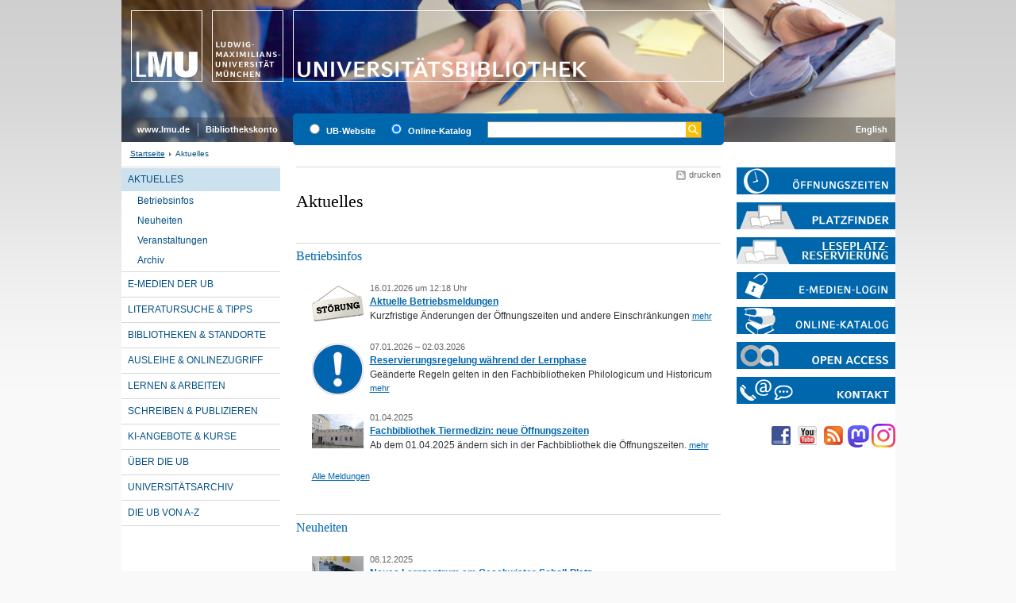

--- FILE ---
content_type: text/html; charset=UTF-8
request_url: https://www.ub.uni-muenchen.de/aktuelles/index.html
body_size: 5889
content:
<!DOCTYPE HTML PUBLIC "-//W3C//DTD HTML 4.01 Transitional//EN"
    "http://www.w3.org/TR/html4/loose.dtd">
<html lang="de">
<head><meta name="generator" content="Infopark CMS Fiona; 6.9.0; 53616c7465645f5fb14a315e7e8b33048d3c428086aedb09">
<meta http-equiv="content-type" content="text/html; charset=utf-8">
            <title>Aktuelles - Universitätsbibliothek der LMU - LMU München</title>
<meta name="DC.language" content="de">
<meta name="DC.lmuSiteName" content="Universitätsbibliothek der LMU">
<link rel="shortcut icon" href="../favicon.ico" type="image/x-icon">
<link rel="alternate" type="application/rss+xml" href="../funktionen/rss/news.xml" title="Universitätsbibliothek der LMU - News">
<link type="text/css" rel="stylesheet" href="../_assets/css/screen.css" media="screen,print" title="lmustyle">
<link type="text/css" rel="stylesheet" href="../_assets/css/print.css" media="print" title="lmustyle">
<!--[if IE 6]>
<link type="text/css" rel="stylesheet" href="../_assets/css/screen-ie6.css" media="screen" title="lmustyle">
<![endif]-->
<link media="screen,print" href="//cms-static.uni-muenchen.de/default/jquery-fancybox/default/jquery_fancybox.css" type="text/css" rel="stylesheet" title="lmustyle">
<script src="//cms-static.uni-muenchen.de/default/jquery/default/jquery.js" type="text/javascript"></script>
<script src="//cms-static.uni-muenchen.de/default/jquery-ui/default/jquery-ui-widgets.js" type="text/javascript"></script>
<script src="//cms-static.uni-muenchen.de/default/jquery-fancybox/default/jquery_fancybox_pack.js" type="text/javascript"></script>
<script src="//cms-static.uni-muenchen.de/default/lmu/js/lmu-functions.js" type="text/javascript"></script>
    <script src="//cms-static.uni-muenchen.de/default/lmu/mobile/mobile.js" type="text/javascript"></script>
<script src="../_assets/mobile/mobile.js" type="text/javascript"></script>
<script src="../_assets/js/readme.js" type="text/javascript"></script>
<!-- Piwik -->
<script>
  var _paq = window._paq = window._paq || [];
  /* tracker methods like "setCustomDimension" should be called before "trackPageView" */
  _paq.push(["setExcludedQueryParams", ["cHash","phpsessid","debug"]]);
  _paq.push(['trackPageView']);
  _paq.push(['enableLinkTracking']);
  (function() {
    var u="https://piwik.ub.uni-muenchen.de/";
    _paq.push(['setTrackerUrl', u+'matomo.php']);
    _paq.push(['setSiteId', '42']);
    var d=document, g=d.createElement('script'), s=d.getElementsByTagName('script')[0];
    g.async=true; g.src=u+'matomo.js'; s.parentNode.insertBefore(g,s);
  })();
</script>
<noscript><p><img src="//piwik.ub.uni-muenchen.de/piwik.php?idsite=42" style="border:0;" alt=""></p></noscript>
<!-- End Piwik Code -->
</head>
<body id="top">
<div id="page" class="page page-aktuelles page-meldung-container page-83555022">
<div id="home" class="home kopfbild kopfbild-aktuelles">
<a href="../index.html" title="Universitätsbibliothek der LMU"> <img src="//cms-static.uni-muenchen.de/default/lmu/img/blank.png" class="home-img" alt="Universitätsbibliothek der LMU" title="Universitätsbibliothek der LMU"> </a>
</div>
<div class="logo-print"> <img border="0" src="//cms-static.uni-muenchen.de/default/lmu/img/header-print.gif" alt="print"> </div>
<hr class="g-hidden">
<div id="bar" class="mod-bar kopfbild kopfbild-aktuelles">
    <div id="fn" class="m-block m-block-fn">
        <h6 class="g-area-heading area-heading">Links und Funktionen</h6>
        <ul class="m-list">
            <li class="m-item m-first"><span class="m-separator"><a href="http://www.uni-muenchen.de" class="m-link" target="_blank" title="www.lmu.de - Startseite">www.lmu.de</a></span></li>
                        <li class="m-item">
                            <span class="m-separator"><a href="https://opac.ub.lmu.de/MyResearch/Home?redirect=0&amp;lng=de" target="_blank" class="m-link" title="Bibliothekskonto">Bibliothekskonto</a></span>
                        </li>
        </ul>
        <div class="g-clear"></div>
    </div>
        <div id="searchContainer">
            <div id="search">
                <div id="selectSearch" class="m-block-switch">
                    <input type="radio" name="selection" id="websiteSuche" value="website"><label for="websiteSuche"><span class="m-search-type">UB-Website</span></label><input type="radio" name="selection" id="katalogSuche" value="katalog" checked="checked"><label for="katalogSuche"><span class="m-search-type">Online-Katalog</span></label>
                </div>
                <div id="searchGoogle" class="m-block m-block-search">
                    <h6 class="g-area-heading area-heading">Suche</h6>
                    <form action="https://www.ub.uni-muenchen.de/funktionen/suche/index.html" id="cref_iframe">
                        <fieldset class="m-search-wrapper">
                            <input type="text" name="q" class="m-search-term" placeholder="Google&trade; benutzerdefinierte Suche" onclick="this.value=''">
                            <input value="Suchen" type="submit" name="sa" title="Suchen" class="m-search-button" alt="Suchen">
                        </fieldset>
                    </form>
                </div>
                <div id="searchKatalog" class="m-block m-block-search">
                    <form name="searchFormCatalogue" id="opac" action="javascript:submitCatalogueSearch()">
                       <fieldset class="m-search-wrapper">
                           <input id="catalogueQueryTemp" class="m-search-term" type="text" value="" name="searchText">
                           <input name="so" class="m-search-button" type="submit" value="Suchen" title="Suchen" alt="Suchen">
                       </fieldset>
                    </form>
                </div>
            <script src="../_assets/js/ub-online-katalog-suche.js" type="text/javascript" charset="utf-8"></script>
            </div>
        </div>
        <div id="lang" class="m-block m-block-lang">
            <h6 class="g-area-heading area-heading">Sprachumschaltung</h6>
            <ul class="m-list">
                        <li class="m-item m-first">
                            <span class="m-separator"><a href="http://www.en.ub.uni-muenchen.de" class="m-link" title="English">English</a></span>
                        </li>
            </ul>
            <div class="g-clear"></div>
        </div>
    <div class="g-clear"></div>
</div>
<hr class="g-hidden">
<div id="bc" class="mod-bc kopfbild kopfbild-aktuelles">
    <h6 class="g-area-heading area-heading">Navigationspfad</h6>
        <ul class="m-list">
                        <li class="m-item m-first">
                            <a href="../index.html" class="m-link">Startseite</a>
                    </li>
                        <li class="m-item">
                                Aktuelles
                    </li>
        </ul>
        <div class="g-clear"></div>
</div>
<hr class="g-hidden">
<div id="main" class="main">
<div id="mainNav" class="mod-mainnav">
    <h6 class="g-area-heading area-heading">Hauptnavigation</h6>
    <ul class="m-list m-list-1">
                                    <li class="m-item m-item-1">
                                        <a href="index.html" class="m-link m-link-1 m-selected">
                                                Aktuelles
                                        </a>
<ul class="m-list m-list-2">
                        <li class="m-item m-item-2">
                        <a href="betriebsinfos/index.html" class="m-link m-link-2">
                                Betriebsinfos
                        </a>
                    </li>
                        <li class="m-item m-item-2">
                        <a href="neuheiten/index.html" class="m-link m-link-2">
                                Neuheiten
                        </a>
                    </li>
                        <li class="m-item m-item-2">
                        <a href="veranstaltungen/index.html" class="m-link m-link-2">
                                Veranstaltungen
                        </a>
                    </li>
                        <li class="m-item m-item-2">
                        <a href="archiv/index.html" class="m-link m-link-2">
                                Archiv
                        </a>
                    </li>
</ul>
                            </li>
                                    <li class="m-item m-item-1">
                                    <a href="../e-medien-der-ub/index.html" class="m-link m-link-1">
                                            E-Medien der UB
                                    </a>
                            </li>
                                    <li class="m-item m-item-1">
                                    <a href="../suchen/index.html" class="m-link m-link-1">
                                            Literatursuche &amp; Tipps
                                    </a>
                            </li>
                                    <li class="m-item m-item-1">
                                    <a href="../bibliotheken/index.html" class="m-link m-link-1">
                                            Bibliotheken &amp; Standorte
                                    </a>
                            </li>
                                    <li class="m-item m-item-1">
                                    <a href="../ausleihe-online/index.html" class="m-link m-link-1">
                                            Ausleihe &amp; Onlinezugriff
                                    </a>
                            </li>
                                    <li class="m-item m-item-1">
                                    <a href="../arbeiten/index.html" class="m-link m-link-1">
                                            Lernen &amp; Arbeiten
                                    </a>
                            </li>
                                    <li class="m-item m-item-1">
                                    <a href="../schreiben/index.html" class="m-link m-link-1">
                                            Schreiben &amp; Publizieren
                                    </a>
                            </li>
                                    <li class="m-item m-item-1">
                                    <a href="../kurse/index.html" class="m-link m-link-1">
                                            KI-Angebote &amp; Kurse
                                    </a>
                            </li>
                                    <li class="m-item m-item-1">
                                    <a href="../ueber-die-ub/index.html" class="m-link m-link-1">
                                            Über die UB
                                    </a>
                            </li>
                                    <li class="m-item m-item-1">
                                    <a href="../universitaetsarchiv/index.html" class="m-link m-link-1">
                                            Universitätsarchiv
                                    </a>
                            </li>
                                    <li class="m-item m-item-1">
                                    <a href="../a-z/index.html" class="m-link m-link-1">
                                            Die UB von A-Z
                                    </a>
                            </li>
    </ul>
</div>
<hr class="g-hidden">
        <div id="contentcontainer" class="contentcontainer g-grid-535">
    <div id="cFn1" class="mod mod-cfn mod-cfn-1">
        <h6 class="g-area-heading area-heading"></h6>
        <ul class="m-col-2 m-buttons">
            <li class="m-button m-button-print"><a href="#top" onClick="print();" class="m-link m-link-print" title="drucken">drucken</a></li>
        </ul>
        <div class="g-clear"></div>
        <hr class="g-hidden">
    </div>
        <h6 class="g-area-heading area-heading">Inhaltsbereich</h6>
<div id="content" class="content content-meldungcontainer">
<h1 class="g-h1">Aktuelles</h1>
                <h2 class="g-titelleiste hd-kategorie">
                    <a href="betriebsinfos/index.html">
                        Betriebsinfos
                    </a>
                </h2>
                    <ul class="g-ul-wide-l g-margin-left meldungen">
                                <li class="mod mod-teaser mod-teaser-s mod-teaser-s-indent meldung">
                                    <div class="m-media">
                                        <a href="betriebsinfos/aktuelle-betriebsmeldungen/index.html" title="Aktuelle Betriebsmeldungen"><img src="../bilder/Aktuelles/web_bilder_orig/stoerung.jpeg" alt="störung" class="teaserbild"></a>
                                    </div>
                                    <div class="m-bd">
                                <p class="g-color-medium g-fontsize-s datum">
    16.01.2026
            um
        12:18&nbsp;Uhr
                                </p>
                                <h3 class="g-font-bold titel">
                                    <a href="betriebsinfos/aktuelle-betriebsmeldungen/index.html">
                                        Aktuelle Betriebsmeldungen
                                    </a>
                                </h3>
                                    <p class="untertitel">
                                        Kurzfristige Änderungen der Öffnungszeiten und andere Einschränkungen
                                        <a href="betriebsinfos/aktuelle-betriebsmeldungen/index.html" class="g-link-more" title="Aktuelle Betriebsmeldungen">mehr</a>
                                    </p>
                                    </div>
                                    <div class="g-clear"></div>
                            </li>
                                <li class="mod mod-teaser mod-teaser-s mod-teaser-s-indent meldung">
                                    <div class="m-media">
                                        <a href="betriebsinfos/lernphase/index.html" title="Reservierungsregelung während der Lernphase"><img src="../bilder/logos-icons-grafiken/web_bilder_m/blaues-ausrufezeichen.jpg" alt="blaues Ausrufezeichen" class="teaserbild"></a>
                                    </div>
                                    <div class="m-bd">
                                <p class="g-color-medium g-fontsize-s datum">
    07.01.2026
        &ndash;
        02.03.2026
                                </p>
                                <h3 class="g-font-bold titel">
                                    <a href="betriebsinfos/lernphase/index.html">
                                        Reservierungsregelung während der Lernphase
                                    </a>
                                </h3>
                                    <p class="untertitel">
                                        Geänderte Regeln gelten in den Fachbibliotheken Philologicum und Historicum
                                        <a href="betriebsinfos/lernphase/index.html" class="g-link-more" title="Reservierungsregelung während der Lernphase">mehr</a>
                                    </p>
                                    </div>
                                    <div class="g-clear"></div>
                            </li>
                                <li class="mod mod-teaser mod-teaser-s mod-teaser-s-indent meldung">
                                    <div class="m-media">
                                        <a href="betriebsinfos/oeffnungszeiten_tiermedizin/index.html" title="Fachbibliothek Tiermedizin: neue Öffnungszeiten"><img src="../bilder/standorte/bilder_m/fb_tierm_n_aussen_m.jpg" alt="Bibliothek der Tierärztlichen Fakultät_01" class="teaserbild"></a>
                                    </div>
                                    <div class="m-bd">
                                <p class="g-color-medium g-fontsize-s datum">
    01.04.2025
                                </p>
                                <h3 class="g-font-bold titel">
                                    <a href="betriebsinfos/oeffnungszeiten_tiermedizin/index.html">
                                        Fachbibliothek Tiermedizin: neue Öffnungszeiten
                                    </a>
                                </h3>
                                    <p class="untertitel">
                                        Ab dem 01.04.2025 ändern sich in der Fachbibliothek die Öffnungszeiten.
                                        <a href="betriebsinfos/oeffnungszeiten_tiermedizin/index.html" class="g-link-more" title="Fachbibliothek Tiermedizin: neue Öffnungszeiten">mehr</a>
                                    </p>
                                    </div>
                                    <div class="g-clear"></div>
                            </li>
                    </ul>
                    <p class="g-p g-margin-left">
                        <a href="betriebsinfos/index.html" class="g-link-all">
                            Alle Meldungen
                        </a>
                    </p>
                <h2 class="g-titelleiste hd-kategorie">
                    <a href="neuheiten/index.html">
                        Neuheiten
                    </a>
                </h2>
                    <ul class="g-ul-wide-l g-margin-left meldungen">
                                <li class="mod mod-teaser mod-teaser-s mod-teaser-s-indent meldung">
                                    <div class="m-media">
                                        <a href="neuheiten/lernzentrum_gsp/index.html" title="Neues Lernzentrum am Geschwister-Scholl-Platz"><img src="../bilder/Aktuelles/web_bilder_m/ansicht__gangbereich_2_m.jpg" alt="Ansicht_Gangbereich_2" class="teaserbild"></a>
                                    </div>
                                    <div class="m-bd">
                                <p class="g-color-medium g-fontsize-s datum">
    08.12.2025
                                </p>
                                <h3 class="g-font-bold titel">
                                    <a href="neuheiten/lernzentrum_gsp/index.html">
                                        Neues Lernzentrum am Geschwister-Scholl-Platz
                                    </a>
                                </h3>
                                    <p class="untertitel">
                                        Flexibel, modern, vielseitig - Eröffnung ist am 8. Dezember 2025
                                        <a href="neuheiten/lernzentrum_gsp/index.html" class="g-link-more" title="Neues Lernzentrum am Geschwister-Scholl-Platz">mehr</a>
                                    </p>
                                    </div>
                                    <div class="g-clear"></div>
                            </li>
                                <li class="mod mod-teaser mod-teaser-s mod-teaser-s-indent meldung">
                                    <div class="m-media">
                                        <a href="neuheiten/cup/index.html" title="Neu: E-Books von Cambridge University Press und Oxford University Press"><img src="../bilder/Aktuelles/web_bilder_m/laptop.jpg" alt="laptop" class="teaserbild"></a>
                                    </div>
                                    <div class="m-bd">
                                <p class="g-color-medium g-fontsize-s datum">
    01.12.2025
                                </p>
                                <h3 class="g-font-bold titel">
                                    <a href="neuheiten/cup/index.html">
                                        Neu: E-Books von Cambridge University Press und Oxford University Press
                                    </a>
                                </h3>
                                    <p class="untertitel">
                                        Ein Jahr lang besteht umfassender Zugriff auf die E-Books beider Verlage.
                                        <a href="neuheiten/cup/index.html" class="g-link-more" title="Neu: E-Books von Cambridge University Press und Oxford University Press">mehr</a>
                                    </p>
                                    </div>
                                    <div class="g-clear"></div>
                            </li>
                                <li class="mod mod-teaser mod-teaser-s mod-teaser-s-indent meldung">
                                    <div class="m-media">
                                        <a href="neuheiten/ebooks-narr/index.html" title="Neu: E-Books von Narr Francke Attempto"><img src="../bilder/Aktuelles/web_bilder_m/narr-logo_m.jpg" alt="narr-logo" class="teaserbild"></a>
                                    </div>
                                    <div class="m-bd">
                                <p class="g-color-medium g-fontsize-s datum">
    04.11.2025
                                </p>
                                <h3 class="g-font-bold titel">
                                    <a href="neuheiten/ebooks-narr/index.html">
                                        Neu: E-Books von Narr Francke Attempto
                                    </a>
                                </h3>
                                    <p class="untertitel">
                                        Über 2.600 Titel für LMU-Mitglieder zugänglich
                                        <a href="neuheiten/ebooks-narr/index.html" class="g-link-more" title="Neu: E-Books von Narr Francke Attempto">mehr</a>
                                    </p>
                                    </div>
                                    <div class="g-clear"></div>
                            </li>
                    </ul>
                    <p class="g-p g-margin-left">
                        <a href="neuheiten/index.html" class="g-link-all">
                            Alle Meldungen
                        </a>
                    </p>
                <h2 class="g-titelleiste hd-kategorie">
                    <a href="veranstaltungen/index.html">
                        Veranstaltungen
                    </a>
                </h2>
                    <ul class="g-ul-wide-l g-margin-left meldungen">
                                <li class="mod mod-teaser mod-teaser-s mod-teaser-s-indent meldung">
                                    <div class="m-media">
                                        <a href="veranstaltungen/schreibmarathon-langenacht2026/index.html" title="Schreibmarathon und Lange Nacht der aufgeschobenen Hausarbeiten"><img src="../bilder/Aktuelles/web_bilder_m/schreibmarathon_m1.jpg" alt="schreibmarathon_m" class="teaserbild"></a>
                                    </div>
                                    <div class="m-bd">
                                <p class="g-color-medium g-fontsize-s datum">
    02.03.2026
        &ndash;
        05.03.2026
                                </p>
                                <h3 class="g-font-bold titel">
                                    <a href="veranstaltungen/schreibmarathon-langenacht2026/index.html">
                                        Schreibmarathon und Lange Nacht der aufgeschobenen Hausarbeiten
                                    </a>
                                </h3>
                                    <p class="untertitel">
                                        Unterstützung und Motivationshilfe bei Schreibprojekten
                                        <a href="veranstaltungen/schreibmarathon-langenacht2026/index.html" class="g-link-more" title="Schreibmarathon und Lange Nacht der aufgeschobenen Hausarbeiten">mehr</a>
                                    </p>
                                    </div>
                                    <div class="g-clear"></div>
                            </li>
                                <li class="mod mod-teaser mod-teaser-s mod-teaser-s-indent meldung">
                                    <div class="m-media">
                                        <a href="veranstaltungen/campustag-2026/index.html" title="Campustag 2026"><img src="../bilder/standorte/bilder_m/zb_aussenaufnahme_m.jpg" alt="zb_aussenaufnahme" class="teaserbild"></a>
                                    </div>
                                    <div class="m-bd">
                                <p class="g-color-medium g-fontsize-s datum">
    31.01.2026
                                </p>
                                <h3 class="g-font-bold titel">
                                    <a href="veranstaltungen/campustag-2026/index.html">
                                        Campustag 2026
                                    </a>
                                </h3>
                                    <p class="untertitel">
                                        Die Universitätsbibliothek der LMU München stellt sich vor
                                        <a href="veranstaltungen/campustag-2026/index.html" class="g-link-more" title="Campustag 2026">mehr</a>
                                    </p>
                                    </div>
                                    <div class="g-clear"></div>
                            </li>
                                <li class="mod mod-teaser mod-teaser-s mod-teaser-s-indent meldung">
                                    <div class="m-media">
                                        <a href="veranstaltungen/ub-publish/index.html" title="UB.publish! - Publizieren an der LMU"><img src="//cms-static.uni-muenchen.de/bilderpool/teaser/teaser-beratung/beratung-gespraech-03.jpg" alt="Gespräch" class="teaserbild"></a>
                                    </div>
                                    <div class="m-bd">
                                <p class="g-color-medium g-fontsize-s datum">
    26.01.2026
        &ndash;
        29.01.2026
                                </p>
                                <h3 class="g-font-bold titel">
                                    <a href="veranstaltungen/ub-publish/index.html">
                                        UB.publish! - Publizieren an der LMU
                                    </a>
                                </h3>
                                    <p class="untertitel">
                                        Veranstaltungsreihe vom 26. bis 29. Januar
                                        <a href="veranstaltungen/ub-publish/index.html" class="g-link-more" title="UB.publish! - Publizieren an der LMU">mehr</a>
                                    </p>
                                    </div>
                                    <div class="g-clear"></div>
                            </li>
                    </ul>
                    <p class="g-p g-margin-left">
                        <a href="veranstaltungen/index.html" class="g-link-all">
                            Alle Meldungen
                        </a>
                    </p>
                <h2 class="g-titelleiste hd-kategorie">
                    <a href="archiv/index.html">
                        Archiv
                    </a>
                </h2>
</div>
        <div id="cFn2" class="mod mod-cfn mod-cfn-2">
    <hr class="g-hidden">
    <h6 class="g-area-heading area-heading"></h6>
    <ul class="m-col-1 m-buttons">
        <li class="m-button m-button-print"><a href="#top" onClick="print();" class="m-link m-link-print" title="drucken">drucken</a></li>
    </ul>
    <ul class="m-col-2 m-buttons">
        <li class="m-button m-button-top"><a href="#top" class="m-link m-link-top" title="nach oben">nach oben</a></li>
    </ul>
    <div class="g-clear"></div>
</div>
    </div>
<hr class="g-hidden">
<div id="service" class="service">
    <h6 class="g-area-heading area-heading">Servicebereich</h6>
            <!-- Hilfstemplate für Ausgabe des Servicebereichs auf allen Unterebenen, wo der Root-Servicebereich ausgegeben werden soll --->
<!-- isImage für Banner-bel.-Links oder normale bel. Links setzten: richtet sich nach der Klasse des ersten Listenelements -->
<!-- Ausgabe: Normale bel. Links mit Header-Ueberschrift -->
<!-- Ausgabe: Banner bel. Links optional ohne Header-Ueberschrift -->
<!-- Defaultwerte der Flags zur Unterscheidung des ersten Listenelements (ohne margin top) -->
    <div class="g-service-item service-quicklinks">
        <!-- gibt es eine Header-Ueberschrift: -->
        <!-- Banner-Liste ausgeben -->
        <div class="g-service-bd mod mod-quicklinks-banner">
                <ul class="m-list">
                        <!-- Bilder ausgeben: -->
                            <!-- erstes Element ohne Header-Ueberschrift isFirst_noTitle = true -->
                                <li class="m-item-first">
                                <!-- nach dem ersten Durchlauf zurueck setzen: -->
                                        <a href="../arbeiten/oeffnungszeiten/index.html" target="_self" title="Öffnungszeiten">
                                            <img src="../bilder/servicebereich/oeffnungszeiten.png" alt="oeffnungszeiten">
                                        </a>
                            </li>
                        <!-- Personen ausgeben: -->
                        <!-- Bilder ausgeben: -->
                            <!-- erstes Element ohne Header-Ueberschrift isFirst_noTitle = true -->
                                <li class="m-item">
                                        <a href="https://www.ub.uni-muenchen.de/arbeiten/platzfinder/index.html" target="_blank">
                                            <img src="../bilder/servicebereich/platzfinder.png" alt="platzfinder_service-button">
                                        </a>
                            </li>
                        <!-- Personen ausgeben: -->
                        <!-- Bilder ausgeben: -->
                            <!-- erstes Element ohne Header-Ueberschrift isFirst_noTitle = true -->
                                <li class="m-item">
                                        <a href="https://auth.anny.eu/start-session?entityId=https://lmuidp.lrz.de/idp/shibboleth" target="_blank">
                                            <img src="../bilder/servicebereich/platzreservierung.jpg" alt="platzreservierung">
                                        </a>
                            </li>
                        <!-- Personen ausgeben: -->
                        <!-- Bilder ausgeben: -->
                            <!-- erstes Element ohne Header-Ueberschrift isFirst_noTitle = true -->
                                <li class="m-item">
                                        <a href="https://emedien.ub.uni-muenchen.de/" target="_blank" title="Login">
                                            <img src="../bilder/servicebereich/login.png" alt="login">
                                        </a>
                            </li>
                        <!-- Personen ausgeben: -->
                        <!-- Bilder ausgeben: -->
                            <!-- erstes Element ohne Header-Ueberschrift isFirst_noTitle = true -->
                                <li class="m-item">
                                        <a href="https://opac.ub.lmu.de/" target="_blank">
                                            <img src="../bilder/servicebereich/online-katalog.png" alt="online-katalog">
                                        </a>
                            </li>
                        <!-- Personen ausgeben: -->
                        <!-- Bilder ausgeben: -->
                            <!-- erstes Element ohne Header-Ueberschrift isFirst_noTitle = true -->
                                <li class="m-item">
                                        <a href="../schreiben/open-access-publizieren/kompakt/index.html" target="_self" title="Open Access an der LMU">
                                            <img src="../bilder/servicebereich/open-access.png" alt="open-access">
                                        </a>
                            </li>
                        <!-- Personen ausgeben: -->
                        <!-- Bilder ausgeben: -->
                            <!-- erstes Element ohne Header-Ueberschrift isFirst_noTitle = true -->
                                <li class="m-item">
                                        <a href="../ueber-die-ub/kontakt/index.html" target="_self" title="Kontakt">
                                            <img src="../bilder/servicebereich/kontakt-button.png" alt="kontakt-button">
                                        </a>
                            </li>
                        <!-- Personen ausgeben: -->
                </ul>
        </div>
    </div>
    <div class="g-float-right"><a href="https://de-de.facebook.com/ub.lmu.muenchen" target="_blank" title="Find us on Facebook"><img src="../bilder/servicebereich/icon-facebook-kl.png" alt="Facebook"></a>
<a href="http://www.youtube.com/user/UBMuenchen" target="_blank" title="UBMuenchen YouTube"><img src="../bilder/servicebereich/icon-youtube-kl.png" alt="YouTube"></a>
<a href="../funktionen/rss/index.html" target="_blank" title="UB RSS-Feed"><img src="../bilder/servicebereich/icon-rss-kl.png" alt="RSS"></a>
<a href="https://openbiblio.social/@ublmu" target="_blank" title="UBMuenchen Mastodon"><img src="../bilder/servicebereich/offizielles-logo-mastodon.jpg" alt="Mastodon"></a>
<a href="https://instagram.com/ub_lmu?igshid=MzRIODBiNWFIZA==" target="_blank" title="Find us on Instagram"><img src="../bilder/servicebereich/icon_insta_kl.png" alt="Instagram"></a>
</div>
<div class="g-clear"></div>
</div>
    <div class="g-clear"></div>
</div>
<hr class="g-hidden">
<div id="footer" class="mod-footer">
    <h6 class="g-area-heading area-heading">Fußzeile</h6>
    <ul class="m-list">
                <li class="m-item">
                            <a href="../funktionen/impressum/index.html" target="_self" class="m-link" title="Impressum">Impressum</a>
                </li>
                <li class="m-item">
                            <a href="../funktionen/datenschutz/index.html" target="_self" class="m-link" title="Datenschutzerklärung">Datenschutzerklärung</a>
                </li>
                <li class="m-item">
                            <a href="../ueber-die-ub/kontakt/index.html" target="_self" class="m-link" title="Kontakt">Kontakt</a>
                </li>
                <li class="m-item">
                            <a href="../funktionen/sitemap2/index.html" target="_self" class="m-link" title="Sitemap">Sitemap</a>
                </li>
        <li class="m-item">
                <a href="https://www.lmu.de/de/footer/barrierefreiheit/" class="m-link" target="_blank" title="Barrierefreiheit">Barrierefreiheit</a>
        </li>
    </ul>
    <div class="g-clear"></div>
</div>
<!-- Place this div in your web page where you want your chat widget to appear. -->
<div style="position: fixed; width: 86px; height: 86px; max-height: 100vh; bottom: 0px; left: auto; z-index: 12345; right: 0px;">
   <div class="needs-js">chat loading...</div>
</div>
<div class="g-clear "></div>
<!-- Place this script as near to the end of your BODY as possible. -->
<script type="text/javascript">
  (function() {
    var x = document.createElement("script"); x.type = "text/javascript"; x.async = true;
    x.src = (document.location.protocol === "https:" ? "https://" : "http://") + "eu.libraryh3lp.com/js/libraryh3lp.js?1642";
    var y = document.getElementsByTagName("script")[0]; y.parentNode.insertBefore(x, y);
  })();
</script>
</div>
</body>
</html>


--- FILE ---
content_type: text/javascript; charset=UTF-8
request_url: https://www.ub.uni-muenchen.de/_assets/mobile/mobile.js
body_size: 1971
content:
function setViewmode(value)
    {
    var c_name = 'lmu_mobileview';
    var exdate=new Date();
    var exdays = '0';
    exdate.setDate(exdate.getDate() + exdays);
    var c_value=escape(value) + ((exdays==null) ? "" : "; expires="+exdate.toUTCString());
    document.cookie=c_name + "=" + c_value + "; path=/";
    window.location.reload();
    }
    
function getViewmode()
    {
    var c_value = document.cookie;
    var c_name = 'lmu_mobileview';
    var c_start = c_value.indexOf(" " + c_name + "=");
    if (c_start == -1)
        {
        c_start = c_value.indexOf(c_name + "=");
        }
    if (c_start == -1)
        {
        c_value = null;
        }
        else
        {
        c_start = c_value.indexOf("=", c_start) + 1;
        var c_end = c_value.indexOf(";", c_start);
        if (c_end == -1)
            {
            c_end = c_value.length;
            }
         c_value = unescape(c_value.substring(c_start,c_end));
        }
    return c_value;
}    

function detectMobile () {
    var useragent = (navigator.userAgent);
    if (useragent.indexOf('iPhone') != -1 || useragent.indexOf('iPod') != -1 || useragent.indexOf('Android') != -1 || useragent.indexOf('BlackBerry') != -1 || useragent.indexOf('IEMobile') != -1 ) {
        return (true);
        } else {
        return (false);
        }
    }
    
function detectLanguage () {
    var siteLanguage = $('meta[name="DC.language"]').attr("content");
    if (siteLanguage == 'de') {
        var altText = {
            "mainnav":"Hauptnavigation",
            "lang":"Sprachumschaltung",
            "search":"Suche",
            "fn":"Links",
            "classicview":"klassische&nbsp;Ansicht",
            "mobileview":"mobile&nbsp;Ansicht"
            }
        } else {
        var altText = {
            "mainnav":"Main Navigation",
            "lang":"Language Selection",
            "search":"Search",
            "fn":"Links",
            "classicview":"Classic&nbsp;View",
            "mobileview":"Mobile&nbsp;View"
            }
        }
    return altText;
    }

function navMobile() {
    var findMobile = $('#barMobile');
    findMobile.find('#mainNav').toggleClass('show');
    findMobile.find('#lang').removeClass('show');
    findMobile.find('#search').removeClass('show');
    findMobile.find('#fn').removeClass('show');
    }
    
function spracheMobile() {
    var findMobile = $('#barMobile');
    findMobile.find('#lang').toggleClass('show');
    findMobile.find('#mainNav').removeClass('show');
    findMobile.find('#search').removeClass('show');
    findMobile.find('#fn').removeClass('show');
    }
    
function sucheMobile() {
    var findMobile = $('#barMobile');
    $('#barMobile').find('#search').toggleClass('show');
    $('#barMobile').find('#lang').removeClass('show');
    $('#barMobile').find('#mainNav').removeClass('show');
    $('#barMobile').find('#fn').removeClass('show');
    }
    
function linksMobile() {
    var findMobile = $('#barMobile');
    findMobile.find('#fn').toggleClass('show');
    findMobile.find('#lang').removeClass('show');
    findMobile.find('#mainNav').removeClass('show');
    findMobile.find('#search').removeClass('show');
    }    

function responsive(){
   
    var viewmode = getViewmode();
    
    var winWidth = $(window).width();
    var kopfbildTitel = $('meta[name="DC.lmuSiteName"]').attr("content");
    
    var siteTitle = $('meta[name="DC.lmuSiteName"]').attr("content");
    var linkText = detectLanguage(); 
    
    if ( ((winWidth <= 480 || detectMobile()) && viewmode != 'default' ) || viewmode == 'mobile') { 
    
        if ( $('#viewPort').length == 0 ) {
        $('head').append('<meta name="viewport" id="viewport" content="user-scalable=no, initial-scale=1.0, maximum-scale=1.0, width=device-width" />');
        }

        var $headScript = $('head script');
        
        if ( $('link[href$="mobile-screen.css"]').length == 0 ) {    
            $('head').append('<link media="screen" title="lmustyle" href="//www.ub.uni-muenchen.de/_assets/mobile/mobile-screen.css" type="text/css" rel="stylesheet">');
            }
            
    /* Kopfbild */
        if (document.getElementById('homeMobile') == null ) {
        $('#home').after('<div id="homeMobile" class="home-mobile">' /*+ $('#home').html()*/ + '<div style="float: right; margin-left: 76px; margin-right: 8px; margin-top:8px;"><p class="g-h1 g-fontsize-l g-textalign-right g-no-margin">' + kopfbildTitel + '</p></div></div>');
         }
    /* Buttons */
        if (document.getElementById('barMobile') == null ) {
            $('#bar').after('<div id="barMobile" class="bar-mobile">'); 
            var findMobile = $('#barMobile');
            findMobile.append('<div id="spracheMobile" class="sprache-mobile"><a href="#" onClick="spracheMobile();" class="button-mobile" title="' + linkText["lang"] + '">' + linkText["lang"] + '</a></div>');
            /*findMobile.append('<div id="sucheMobile" class="suche-mobile"><a href="#" onClick="sucheMobile()" class="button-mobile" title="' + linkText["search"] + '">' + linkText["search"] + '</a></div>');*/
            findMobile.append('<div id="linksMobile" class="links-mobile"><a href="#" onClick="linksMobile()" class="button-mobile" title="' + linkText["fn"] + '">' + linkText["fn"] + '</a></div>');
            findMobile.append('<div id="navMobile" class="nav-mobile"><a href="#" onClick="navMobile()" class="button-mobile" title="' + linkText["mainnav"] + '">' + linkText["mainnav"] + '</a></div>');
        } else {
            var findMobile = $('#barMobile');
        }
        
        if ( findMobile.find('#mainNav').length == 0 ) {
            $('#mainNav').clone().appendTo('#barMobile');
            }
        if ( findMobile.find('#lang').length == 0 ) {
            $('#lang').clone().appendTo('#barMobile');
            }
        if ( findMobile.find('#fn').length == 0 ) {
            $('#fn').clone().appendTo('#barMobile');   
            }
        if ( findMobile.find('#search').length == 0 ) {
            /*$('#search').detach().prependTo('.content');*/
            if ($('#content').children('#search').length === 0) {                
                $('#search').detach().prependTo('.content');                
            }            


            /*findMobile.find('#search').append('<div class=\'g-clear\'></div>');*/
            }
        $('#footer').find('#link-view').remove();
        $('#footer').find('.m-list').append('<li class=\'m-item\' id=\'link-view\'><a href=\'#\' class=\'m-link\' onclick=\"setViewmode(\'default\')\">' + linkText["classicview"] + '</a></li>');
        }
    else {
        $('#search').detach().appendTo('#searchContainer');
        $('#search .g-clear').remove();
        $('#viewport').remove();
        $('link[href$="mobile-screen.css"]').remove();
        $('#link-view').remove();
        $('#footer').find('.m-list').append('<li class=\'m-item\' id=\'link-view\'><a href=\'#\' class=\'m-link\' onclick=\"setViewmode(\'mobile\')\">' + linkText["mobileview"] + '</a></li>');
        /* Aufräumen */
        $('#homeMobile').remove();
        $('#barMobile').remove();
    }
}

jQuery(document).ready(function($) {

    $('table').addClass('responsive');
    responsive();
    $(window).resize(function() { responsive(); });

});

--- FILE ---
content_type: text/javascript; charset=UTF-8
request_url: https://www.ub.uni-muenchen.de/_assets/js/readme.js
body_size: 235
content:

var test;
				function showDescription(container){
					document.getElementById(container).style.display="block";
				}	
				function hideDescription(container){
					document.getElementById(container).style.display="none";
				}
				function returnAnchor(anchor, container){
					if(self.document.location.hash.substring(1) != ""){
						if(anchor == self.document.location.hash.substring(1)) {
							document.getElementById(container).style.display="block";
						}
					} else {
							document.getElementById(container).style.display="block";
					}
				}
